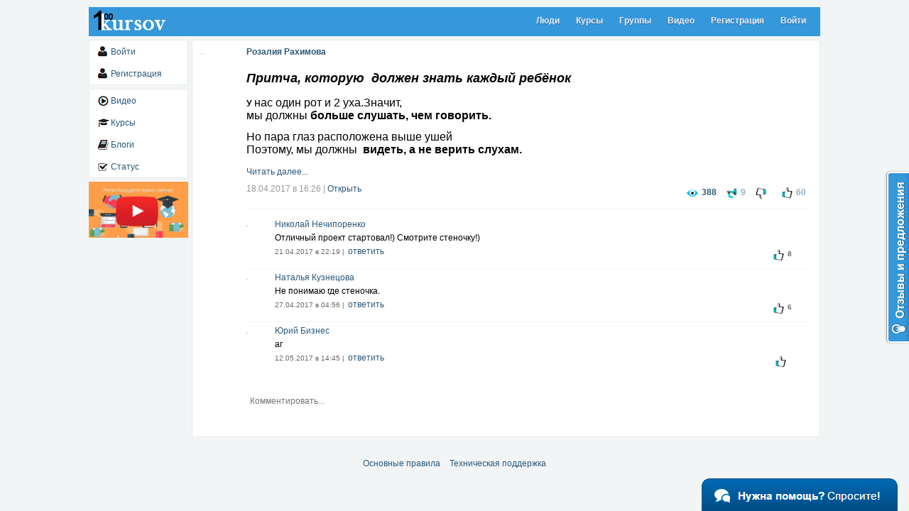

--- FILE ---
content_type: text/html
request_url: https://100kursov.com/post/user/419613
body_size: 3800
content:
<!DOCTYPE html>
<html>
<head>
	<meta http-equiv="Content-Type" content="text/html; charset=UTF-8"/>
<title>100kursov.com |  </title>
	<link rel="canonical" href="https://100kursov.com/post/user/419613.html" />
<link href="../../sources/base/css/cabinet_ver-90.css" rel="stylesheet">
</head>
<body data-user="">
	<div class="wrapper">
			<section class="header">
				<a href="../../news.html" class="logo"></a>
				<ul>
					<li><a href="../../people.html">Люди</a></li>
					<li><a href="../../courses.html">Курсы</a></li>
					<li><a href="../../groups/search.html">Группы</a></li>
					<li><a href="../../video/search.html">Видео</a></li>
					<li><a href="/#register">Регистрация</a></li>
					<li><a href="/#login">Войти</a></li>
				</ul>
				<div class="clear"></div>
			</section>
			<section id="block-left">
				<ul class="menu">
					<li><a href="/#login">Войти</a></li>
					<li><a href="/#register">Регистрация</a></li>
				</ul>
				<ul class="menu">
					<li><a href="../../video/search.html" class="video">Видео</a></li>
					<li><a href="../../courses.html" class="courses">Курсы</a></li>
					<li><a href="../../blogs.html" class="blogs">Блоги</a></li>
<!--					<li><a href="/championship" class="championship">Чемпионат</a></li>-->
					<li><a href="../../profile_status.html" class="status">Статус</a></li>
				</ul>
				<div class="video-sale"><a href="/"><img src="../../sources/base/img/video-sale.png"></a></div>
				<!--Видео-->
				<div class="hide">
				    <div class="box-modal" id="video-sale">
				    	<div class="video-iframe"></div>
				    	<div class="align-center margin-30"><a href="/#register" class="btn-1">Регистрация</a></div>
				    </div>
				</div>
			</section>
<section id="content" class="post-page">
		<div class="wall_posts">
			<div class="post" data-id="419613"><div class="left"><a href="../../id50483.html"><div  class="ava_50 img-asy"></div></a></div><div class="right"><div class="content"><div><a href="../../id50483.html" class="post-title view-window" data-type="user" data-id="50483" data-friend="" >Розалия Рахимова</a></div><div class="overflow-text"><div class="post-text"><h2 style="font-style:italic"><strong>Притча, которую&nbsp; должен знать каждый ребёнок</strong></h2>
<p><strong>У</strong><span style="font-size:16px"> нас один рот и 2 уха.Значит,<br/>
мы должны <strong>больше слушать, чем говорить.</strong></span></p>
<p><span style="font-size:16px">Но пара глаз расположена выше ушей<br/>
Поэтому, мы должны&nbsp; <strong>видеть, а не верить слухам.</strong></span></p><div class="clear margin-15"></div><a href="../../turova-sub/pritcha/pritcha-kotoruyu-doljen-znat-kajdyy-rebenok.html" target="_blank">Читать далее...</a></div></div></div><div class="footer"><span class="time"><a href="../../post/user/419613.html" class="link-open-post" target="_blank" title="Открыть пост в новом окне">18.04.2017 в 16:26</a> | </span><a href="#" class="link-open-post-modal">Открыть</a></div><div class="social"><span class="views action" title="Просмотров">388</span><span class="repost  " title="Репостов">9</span><span class="dislike  " title="Не нравится">&nbsp;</span><span class="like  " title="Нравится">60</span></div><div class="clear"></div><div class="comments">
			<div class="row-comment" data-id="85517" data-reply-id="">
				<div class="avatar"><a href="../../id51686.html" target="_blank"><div  class="ava_30 img-asy"></div></a></div>
				<div class="info">
					<a href="../../id51686.html" class="title" target="_blank">Николай Нечипоренко</a>
					<p>Отличный проект стартовал!) Смотрите стеночку!)</p>
					<span class="time">21.04.2017 в 22:19 |</span><a href="#" class="comment-reply" data-id="85517">ответить</a><div class="social-comments"><span class="like  ">8</span></div><span class="spam" title="Пожаловаться на комментарий"></span>
				</div>
				<div class="clear"></div>
			</div>
			<div class="row-comment" data-id="87067" data-reply-id="">
				<div class="avatar"><a href="../../id51665.html" target="_blank"><div  class="ava_30 img-asy"></div></a></div>
				<div class="info">
					<a href="../../id51665.html" class="title" target="_blank">Наталья Кузнецова</a>
					<p>Не понимаю где стеночка.</p>
					<span class="time">27.04.2017 в 04:56 |</span><a href="#" class="comment-reply" data-id="87067">ответить</a><div class="social-comments"><span class="like  ">6</span></div><span class="spam" title="Пожаловаться на комментарий"></span>
				</div>
				<div class="clear"></div>
			</div>
			<div class="row-comment" data-id="89492" data-reply-id="">
				<div class="avatar"><a href="../../id3856.html" target="_blank"><div  class="ava_30 img-asy"></div></a></div>
				<div class="info">
					<a href="../../id3856.html" class="title" target="_blank">Юрий Бизнес</a>
					<p>аг</p>
					<span class="time">12.05.2017 в 14:45 |</span><a href="#" class="comment-reply" data-id="89492">ответить</a><div class="social-comments"><span class="like  ">&nbsp;</span></div><span class="spam" title="Пожаловаться на комментарий"></span>
				</div>
				<div class="clear"></div>
			</div>
			</div><div class="clear"></div>
						<form action="" method="POST" class="comment-form-two">
							<input type="hidden" name="post_id" value="419613">
							<input type="hidden" name="method" value="add_comment">
							<textarea name="text" placeholder="Комментировать..."></textarea>
							<div class="error"></div>
							<button class="btn-1">Отправить</button>
						</form></div><div class="clear"></div></div><div class="place-coin"></div>	
		</div>
	<!--Модальное для просмотра фото-->
	<div class="hide">
	    <div class="box-modal albums-modal" id="albums-modal">
	    	<a href="#" class="right-close arcticmodal-close">x</a>
	    	<a href="#" class="modal_view_photo photo-prev" data-id=""><span>&larr;</span></a>
	    	<a href="#" class="modal_view_photo photo-next" data-id=""><span>&rarr;</span></a>
	    	<div class="albums-body">
		    	<div class="albums-box">
		    		<p class="title">Фотография <span id="count_photo">1</span> из <span id="max_count_photo">1</span></p>
		    		<a href="#" class="arcticmodal-close">закрыть</a>
		    		<div class="clear"></div>
		    		<div class="align-center">
			    		<a href="#" class="modal_view_photo main-photo-next" data-id=""><img src="../../sources/base/img/no_cover.png"></a>
			    	</div>
		    	</div>
		    </div>
	    	<div class="clear"></div>
	    </div>
	</div>
	<!--Модальное для просмотра видео-->
	<div class="hide">
	    <div class="box-modal video-modal video-modal-messages" id="video-modal">
	    	<a href="#" class="right-close arcticmodal-close">x</a>
	    	<div class="video-body">
		    	<div class="video-box">
		    		<p class="title"></p>
		    		<a href="#" class="arcticmodal-close">закрыть</a>
		    		<div class="clear"></div>
		    		<div class="align-center">
			    		<iframe width="720" height="405" src="../../post/user/419613.html" frameborder="0" allowfullscreen></iframe>
			    	</div>
		    	</div>
		    </div>
	    	<div class="clear"></div>
	    </div>
	</div>
</section>
		<div class="clear"></div>
		<div class="footer-links">
            			<a href="../../rules.html">Основные правила</a>
			<a href="../../messages/user/2.html">Техническая поддержка</a>
			<!--<a href="/partner">Партнерская программа</a>-->
		</div>
	</div>
	<div id="toTop"><span>Наверх</span></div>
	<a href="../../messages/user/2.html" class="support-help"></a>
		<div class="hide this_creen" data-creen="" data-id=""></div>
	<script src="../../sources/base/js/jquery-2.2.3.min_ver-90.js"></script>
	<script src="../../plugins/arcticmodal/arcticmodal.min_ver-90.js"></script>
	<script src="../../sources/base/js/main_ver-90.js"></script>
	<script src="../../plugins/autoresize/autoresize.jquery_ver-90.js"></script><script src="../../sources/base/js/user-profile_ver-90.js"></script>
	<!-- Yandex.Metrika counter -->
	<script type="text/javascript">
	    (function (d, w, c) {
	        (w[c] = w[c] || []).push(function() {
	            try {
	                w.yaCounter35438730 = new Ya.Metrika({
	                    id:35438730,
	                    clickmap:true,
	                    trackLinks:true,
	                    accurateTrackBounce:true
	                });
	            } catch(e) { }
	        });
	        var n = d.getElementsByTagName("script")[0],
	            s = d.createElement("script"),
	            f = function () { n.parentNode.insertBefore(s, n); };
	        s.type = "text/javascript";
	        s.async = true;
	        s.src = "https://mc.yandex.ru/metrika/watch.js";
	        if (w.opera == "[object Opera]") {
	            d.addEventListener("DOMContentLoaded", f, false);
	        } else { f(); }
	    })(document, window, "yandex_metrika_callbacks");
	</script>
	<noscript><div><img src="../../watch/35438730.jpg" style="position:absolute; left:-9999px;" alt=""/></div></noscript>
	<!-- /Yandex.Metrika counter -->
	<!--LiveInternet counter--><script type="text/javascript"><!--
	new Image().src = "https://counter.yadro.ru/hit?r"+
	escape(document.referrer)+((typeof(screen)=="undefined")?"":
	";s"+screen.width+"*"+screen.height+"*"+(screen.colorDepth?
	screen.colorDepth:screen.pixelDepth))+";u"+escape(document.URL)+
	";"+Math.random();//--></script><!--/LiveInternet-->
		<script type="text/javascript">
	  var _gaq = _gaq || [];
	  _gaq.push(['_setAccount', 'UA-26172548-1']);
	  _gaq.push(['_trackPageview']);
	  (function() {
	    var ga = document.createElement('script'); ga.type = 'text/javascript'; ga.async = true;
	    ga.src = ('https:' == document.location.protocol ? 'https://ssl' : 'http://www') + '.google-analytics.com/ga.js';
	    var s = document.getElementsByTagName('script')[0]; s.parentNode.insertBefore(ga, s);
	  })();
	</script>
	<script type="text/javascript">
	    var reformalOptions = {
	        project_id: 975715,
	        project_host: "100k.reformal.ru",
	        tab_orientation: "right",
	        tab_indent: "50%",
	        tab_bg_color: "#3498db",
	        tab_border_color: "#FFFFFF",
	        tab_image_url: "http://tab.reformal.ru/T9GC0LfRi9Cy0Ysg0Lgg0L%252FRgNC10LTQu9C%252B0LbQtdC90LjRjw==/FFFFFF/a08a7c60392f68cb33f77d4f56cf8c6f/right/1/tab.png",
	        tab_border_width: 2
	    };
	    (function() {
	        var script = document.createElement('script');
	        script.type = 'text/javascript'; script.async = true;
	        script.src = ('https:' == document.location.protocol ? 'https://' : 'http://') + 'media.reformal.ru/widgets/v3/reformal.js';
	        document.getElementsByTagName('head')[0].appendChild(script);
	    })();
	</script><noscript><a href="http://reformal.ru/"><img src="../../reformal.png"/></a><a href="http://100k.reformal.ru/">Oтзывы и предложения для 100kursov - социальная сеть</a></noscript>
<script defer src="https://static.cloudflareinsights.com/beacon.min.js/vcd15cbe7772f49c399c6a5babf22c1241717689176015" integrity="sha512-ZpsOmlRQV6y907TI0dKBHq9Md29nnaEIPlkf84rnaERnq6zvWvPUqr2ft8M1aS28oN72PdrCzSjY4U6VaAw1EQ==" data-cf-beacon='{"version":"2024.11.0","token":"c5f3b7f498e8461cb354998941ede819","r":1,"server_timing":{"name":{"cfCacheStatus":true,"cfEdge":true,"cfExtPri":true,"cfL4":true,"cfOrigin":true,"cfSpeedBrain":true},"location_startswith":null}}' crossorigin="anonymous"></script>
</body>
</html>

--- FILE ---
content_type: application/javascript
request_url: https://100kursov.com/sources/base/js/main_ver-90.js
body_size: 6397
content:
/*
	Masked Input plugin for jQuery
	Copyright (c) 2007-2013 Josh Bush (digitalbush.com)
	Licensed under the MIT license (http://digitalbush.com/projects/masked-input-plugin/#license)
	Version: 1.3.1
*/
(function(e){function t(){var e=document.createElement("input"),t="onpaste";return e.setAttribute(t,""),"function"==typeof e[t]?"paste":"input"}var n,a=t()+".mask",r=navigator.userAgent,i=/iphone/i.test(r),o=/android/i.test(r);e.mask={definitions:{9:"[0-9]",a:"[A-Za-z]","*":"[A-Za-z0-9]"},dataName:"rawMaskFn",placeholder:"_"},e.fn.extend({caret:function(e,t){var n;if(0!==this.length&&!this.is(":hidden"))return"number"==typeof e?(t="number"==typeof t?t:e,this.each(function(){this.setSelectionRange?this.setSelectionRange(e,t):this.createTextRange&&(n=this.createTextRange(),n.collapse(!0),n.moveEnd("character",t),n.moveStart("character",e),n.select())})):(this[0].setSelectionRange?(e=this[0].selectionStart,t=this[0].selectionEnd):document.selection&&document.selection.createRange&&(n=document.selection.createRange(),e=0-n.duplicate().moveStart("character",-1e5),t=e+n.text.length),{begin:e,end:t})},unmask:function(){return this.trigger("unmask")},mask:function(t,r){var c,l,s,u,f,h;return!t&&this.length>0?(c=e(this[0]),c.data(e.mask.dataName)()):(r=e.extend({placeholder:e.mask.placeholder,completed:null},r),l=e.mask.definitions,s=[],u=h=t.length,f=null,e.each(t.split(""),function(e,t){"?"==t?(h--,u=e):l[t]?(s.push(RegExp(l[t])),null===f&&(f=s.length-1)):s.push(null)}),this.trigger("unmask").each(function(){function c(e){for(;h>++e&&!s[e];);return e}function d(e){for(;--e>=0&&!s[e];);return e}function m(e,t){var n,a;if(!(0>e)){for(n=e,a=c(t);h>n;n++)if(s[n]){if(!(h>a&&s[n].test(R[a])))break;R[n]=R[a],R[a]=r.placeholder,a=c(a)}b(),x.caret(Math.max(f,e))}}function p(e){var t,n,a,i;for(t=e,n=r.placeholder;h>t;t++)if(s[t]){if(a=c(t),i=R[t],R[t]=n,!(h>a&&s[a].test(i)))break;n=i}}function g(e){var t,n,a,r=e.which;8===r||46===r||i&&127===r?(t=x.caret(),n=t.begin,a=t.end,0===a-n&&(n=46!==r?d(n):a=c(n-1),a=46===r?c(a):a),k(n,a),m(n,a-1),e.preventDefault()):27==r&&(x.val(S),x.caret(0,y()),e.preventDefault())}function v(t){var n,a,i,l=t.which,u=x.caret();t.ctrlKey||t.altKey||t.metaKey||32>l||l&&(0!==u.end-u.begin&&(k(u.begin,u.end),m(u.begin,u.end-1)),n=c(u.begin-1),h>n&&(a=String.fromCharCode(l),s[n].test(a)&&(p(n),R[n]=a,b(),i=c(n),o?setTimeout(e.proxy(e.fn.caret,x,i),0):x.caret(i),r.completed&&i>=h&&r.completed.call(x))),t.preventDefault())}function k(e,t){var n;for(n=e;t>n&&h>n;n++)s[n]&&(R[n]=r.placeholder)}function b(){x.val(R.join(""))}function y(e){var t,n,a=x.val(),i=-1;for(t=0,pos=0;h>t;t++)if(s[t]){for(R[t]=r.placeholder;pos++<a.length;)if(n=a.charAt(pos-1),s[t].test(n)){R[t]=n,i=t;break}if(pos>a.length)break}else R[t]===a.charAt(pos)&&t!==u&&(pos++,i=t);return e?b():u>i+1?(x.val(""),k(0,h)):(b(),x.val(x.val().substring(0,i+1))),u?t:f}var x=e(this),R=e.map(t.split(""),function(e){return"?"!=e?l[e]?r.placeholder:e:void 0}),S=x.val();x.data(e.mask.dataName,function(){return e.map(R,function(e,t){return s[t]&&e!=r.placeholder?e:null}).join("")}),x.attr("readonly")||x.one("unmask",function(){x.unbind(".mask").removeData(e.mask.dataName)}).bind("focus.mask",function(){clearTimeout(n);var e;S=x.val(),e=y(),n=setTimeout(function(){b(),e==t.length?x.caret(0,e):x.caret(e)},10)}).bind("blur.mask",function(){y(),x.val()!=S&&x.change()}).bind("keydown.mask",g).bind("keypress.mask",v).bind(a,function(){setTimeout(function(){var e=y(!0);x.caret(e),r.completed&&e==x.val().length&&r.completed.call(x)},0)}),y()}))}})})(jQuery);


$(document).ready(function (){



    //Если нужно указать телефон
    if( $("#user-phone-modal").length && !$("#user-interests").length ){
        $('#user-phone-modal').arcticmodal({
            closeOnEsc: false,
            closeOnOverlayClick: false
        });
        $("#user_phone").mask("+9 999 999 9999?9999",{'placeholder':''});
    }



    //Сохранение телефона
    $("#phone-form").submit(function (event){

        form = $(this);
        $("#phone-form .error").hide();

        //Отправляем AJAX запрос
        $.ajax({
            url: '/ajax/user-profile',
            type: 'POST',
            data: form.serialize(),
            success: function(data){
                if(data == 'ok'){
                    location.reload();
                }else{
                    $("#phone-form .error").show().text(data);
                }
            }
        });

        return false;
    });


	//Обрабатываем изображения
	setTimeout(function (event){
		img_asy();
	},200);

	//Функция которая обрабатываем изображения
	function img_asy(){
		$('.img-asy').each(function (event){
			$(this).removeClass('img-asy');
			img_title = $(this).attr('title');
			if( !img_title ){
				img_title = '';
			}
			$(this).after('<img class="'+$(this).attr('class')+'" src="'+$(this).attr('src')+'" data-img="'+$(this).attr('data-img')+'" data-id="'+$(this).attr('data-id')+'" title="'+img_title+'" data-src="'+$(this).attr('data-src')+'">');
			$(this).remove();
		});
	}

	//Если есть модальное окно с видеоуроками
	video_less = false;
	if($("#video_less").length){
		video_less = true;
	}

	//Показываем модально окно: "Начислены РБ"
	if($("#everyday-rb").length){
		$("#everyday-rb").arcticmodal({
			afterClose: function (event){
				//$("#video_less").arcticmodal();
			}
		});
	}

	$("#video_less .menu_less div.li").click(function (event){
		if( !$(this).hasClass('active') ){
			$("#video_less .menu_less div.li.active").removeClass('active');
			$(this).addClass('active');
			iframe_less = $(this).attr('data-iframe');
			$('.iframe_less').html('<iframe width="640" height="360" src="'+iframe_less+'" frameborder="0" allowfullscreen=""></iframe>');
		}
	});


	//Показываем модально окно: "Опрос для блогов"
	if($("#blogs_poll").length){
		$("#blogs_poll").arcticmodal({
			afterClose: function (event){
				//$("#video_less").arcticmodal();
			}
		});
	}
		/*$('#blogs-poll-textarea').change(function (event){
			$(this).parent('label').next().next('textarea').show();
		});
		$('#blogs_poll input[type=radio]:not(#blogs-poll-textarea)').change(function (event){
			$('#blogs-poll-textarea').parent('label').next().next('textarea').hide();
		});*/
		//Отправка формы опрос для блога
		$('#blogs_poll form').submit(function (event){

			form = $(this);
			error = $(this).find('.error').hide();

			$.ajax({
				url: '/ajax/blogs',
				type: 'POST',
				data: form.serialize(),
				success: function(data){
					if( data == 1 ){
						error.html('Выберите, пожалуйста, вариант ответа или напишите свой.').show();
					}else{
						$('#blogs_poll .content-modal').html('<p class="align-center">Спасибо за ответ!</p>');
					}
				}
			});

			return false;

		});


	//Показывать/не показывать видео
	$('#no_modal_video_less').click(function (event){

		if( $('#no_modal_video_less').prop("checked") ){
			var val_less = 1;
		}else{
			var val_less = 0;
		}

		//Отправялем ajax запрос и меняем данные в БД
		$.ajax({
			url: '/extra/video_less',
			type: 'POST',
			data: {'val':val_less}
		});

	});



	//Показывать/не показывать предупреждение о переходе по внешней ссылки
	$('#no_away input').click(function (event){

		if( $(this).prop("checked") ){
			var no_away = 1;
		}else{
			var no_away = 0;
		}

		//Отправялем ajax запрос и меняем данные в БД
		$.ajax({
			url: '/extra/no_away',
			type: 'POST',
			data: {'val':no_away}
		});

	});



	//Отправляем данные об экране
	this_creen = $('.this_creen');
	if( parseInt(this_creen.attr('data-id')) > 0 ){
		old_creen = this_creen.attr('data-creen');
		this_creen = screen.width+'x'+screen.height;
		if( old_creen != this_creen){
			$.ajax({
				url: '/extra/creen',
				type: 'POST',
				data: {'this_creen':this_creen}
			});
		}
	}




	//Кнопка наверх
	$(window).scroll(function (event) {

		if($(this).scrollTop() != 0) {

			if( $(document).width() < 1050 ){
				$('#toTop').fadeOut();
				return false;
			}

			$('#toTop').fadeIn();
		}else{
			$('#toTop').fadeOut();
		}
	});
	$('#toTop').click(function (event) {
		$('body,html').animate({scrollTop:0},800);
	});




	//Показать монетку
	if($(".coin-footer").length){
		time = $(".coin-footer").attr('data-time');
		hash = $(".coin-footer").attr('data-hash');
		count_coin = $(".place-coin").length;
		number_coin = random_number(1,count_coin);
		number_coin = number_coin - 1;
		$('.place-coin:eq('+number_coin+')').show().html('<div class="coin" data-time="'+time+'" data-hash="'+hash+'"><img src="sources/base/img/coin.png" title="Монетка" alt="Монетка"></div>')
	}
	function random_number(min, max)
	{
	  return Math.floor(Math.random() * (max - min + 1)) + min;
	}


	//Клик по монетке
	$('body').on('click','.coin',function (event){

		time = $(this).attr('data-time');
		hash = $(this).attr('data-hash');

		$(this).fadeOut(function (event){
			$(this).parent().hide();
			$.ajax({
				url: '/extra/coin',
				type: 'POST',
				data: {'time':time,'hash':hash},
				success: function(data){
					if( data == 'error-1' ){
						alert('Слишком мало времени прошло с нажатия на прошлую монету.');

					}else if( data == 'error-2' ){
						alert('Сегодня лимит исчерпан. Заходите завтра, чтобы снова собирать монеты.');

					}else if( data == 'error-3' ){
						alert('Произошла ошибка HASH-суммы. Попробуйте найти другую монетку.');

					}else if( data == 'error-4' ){
						alert('Вы уже нажимали на эту монетку.');

					}else{
						$('#balance-rb').text(data);
					}
				}
			});
		});

	});




	//Показываем модально окно: "Новая медаль"
	if($("#new-medal").length){
		$("#new-medal").arcticmodal( );
	}


	//Показываем модально окно: "Укажите номер телефона"
	if($("#phone-get").length){
		$("#phone-get").arcticmodal({
			'closeOnEsc': false,
			'closeOnOverlayClick': false
		});
	}


	//Если есть модальное окно с опросом
	if($("#poll-modal").length) {
		$("#poll-modal").arcticmodal();
	}


	//Кнопка "ответить сейчас"
	$('body').on('click','#poll-modal .step-1 .btn-1',function (event) {

		$('#poll-modal').find('.step-1').hide();
		$('#poll-modal').find('.step-2').show();

		return false;
	});


	//Кнопка "продолжить" в опросе
	$('body').on('submit','#poll-modal form',function (event){


		form = $(this);
		form.find('.error').hide();
		step = form.find('input[name=step]').val();

		$.ajax({
			url: '/extra/poll',
			type: 'POST',
			data: form.serialize(),
			success: function(data){

				if( data == 1 ){
					form.find('.error').show().html('Вы не ответили на вопрос.');

				}else if( data == 2 ){

					if( step == 2 ){
						form.find('.step-2').hide();
						form.find('.step-3').show();
						form.find('input[name=step]').val(3);
					}else{
						form.find('.error').show().html('Вы не ответили на вопрос.');
					}

				}else if( data == 3 ){

					if( step == 3 ){
						form.find('.step-3').hide();
						form.find('.step-4').show();
						form.find('input[name=step]').val(4);
					}else{
						form.find('.error').show().html('Вы не ответили на вопрос.');
					}

				}else if( data == 4 ){

					if( step == 4 ){
						form.find('.step-4').hide();
						form.find('.step-5').show();
						form.find('input[name=step]').val(5);
					}else{
						form.find('.error').show().html('Вы не ответили на вопрос.');
					}

				}else if( data == 5 ){

					if( step == 5 ){
						form.find('.step-5').hide();
						form.find('.step-6').show();
						form.find('input[name=step]').val(6);
					}else{
						form.find('.error').show().html('Вы не ответили на вопрос.');
					}

				}else if( data == 6 ){

					if( step == 6 ){
						form.find('.step-6').hide();
						form.find('.step-7').show();
						form.find('input[name=step]').val(7);
					}else{
						form.find('.error').show().html('Вы не ответили на вопрос.');
					}

				}else if( data == 7 ){

					if( step == 7 ){
						form.find('.step-7').hide();
						form.find('.step-8').show();
						form.find('input[name=step]').val(8);
					}else{
						form.find('.error').show().html('Вы не ответили на вопрос.');
					}

				}else if( data == 8 ){

					if( step == 8 ){
						form.find('.step-8').hide();
						form.find('.step-9').show();
						form.find('input[name=step]').val(9);
					}else{
						form.find('.error').show().html('Вы не ответили на вопрос.');
					}

				}else if( data == 9 ){

					if( step == 9 ){
						form.find('.step-9').hide();
						form.find('.step-10').show();
						form.find('input[name=step]').val(10);
					}else{
						form.find('.error').show().html('Вы не ответили на вопрос.');
					}

				}else if( data == 10 ){

					if( step == 10 ){
						form.find('.step-10').hide();
						form.find('.step-11').show();
						form.find('input[name=step]').val(11);
					}else{
						form.find('.error').show().html('Вы не ответили на вопрос.');
					}

				}else if( data == 'success-1' ) {

					form.find('.step-11').hide();
					form.find('.success-1').show();

				}else if( data == 'success-2' ) {

					form.find('.step-11').hide();
					form.find('.success-2').show();

				}else if( data == 'success-3' ) {

					form.find('.step-11').hide();
					form.find('.success-3').show();

				}else{
					$("#poll-modal").arcticmodal('close');
				}



			}
		});

		return false;

	});


	//Кнопка отправить номер телефона
	$('body').on('submit','#phone-get form',function (event){


		form = $(this);
		form.find('.error').hide();

		$.ajax({
			url: '/extra/phone',
			type: 'POST',
			data: form.serialize(),
			success: function(data){
				//alert(data);

				if( data == 1 ) {
					form.find('.error').show().html('Правильно укажите номер телефона.');

				}else if( data == 2 ){
						form.find('.error').show().html('Вы уже указывали номер телефона.');

				}else{
					$("#phone-get .align-center").html('Спасибо! Вам начислено 100 РБ.');
				}



			}
		});

		return false;

	});




	//Кнопка "отказаться от сертификата" в опросе
	$('body').on('click','#poll-modal .refusal',function (event){

		id = $(this).attr('data-id');

		$.ajax({
			url: '/ajax/poll',
			type: 'POST',
			data: {'method':'refusal-poll','id':id},
			success: function(data){
				$("#poll-modal").arcticmodal('close');
			}
		});

		return false;

	});




	//Кнопка "больше не показывать" в опросе
	$('body').on('click','#poll-modal .step-1 .btn-3',function (event){

		$("#poll-modal").arcticmodal('close');

		$.ajax({
			url: '/ajax/poll',
			type: 'POST',
			data: {'method':'no-view'},
			success: function(data){

			}
		});

		return false;

	});





	//Отправить на модерацию
	$('body').on('click','.admin-ads-moder',function (event){

		/*if( !confirm('Вы уверены, что желаете отправить на модерацию?') )
			return false;*/

		var id = $(this).attr('data-id');
		$(this).fadeOut();

		$.ajax({
			url: '/ajax/target',
			type: 'POST',
			data: {'method':'admin-ads-moder','id':id},
			success: function(data){
			}
		});

		return false;

	});



	//Клик по ссылке в инфо-полосе
	$('body').on('click','.top-line a:not(.close)',function (event){

		var id = $(this).parents('.top-line').attr('data-id');

		$.ajax({
			url: '/ajax/info_line',
			type: 'POST',
			data: {'method':'click','id':id},
			success: function(data){

			}
		});

	});



	//Закрыть инфополосу
	$('body').on('click','.top-line a.close',function (event){

		var id = $(this).parents('.top-line').attr('data-id');

		$(this).parents('.top-line').fadeOut();

		$.ajax({
			url: '/ajax/info_line',
			type: 'POST',
			data: {'method':'close','id':id},
			success: function(data){

			}
		});

		return false;

	});



	//Открыть модальное окно с видео
	$('.video-sale a').click(function (event){
		$("#video-sale").arcticmodal();
		$('#video-sale .video-iframe').html('<iframe src="https://www.youtube.com/embed/gEsb1IPgwyM?autoplay=1&loop=0&showinfo=0&theme=dark&color=red&controls=1&modestbranding=0&start=0&fs=0&iv_load_policy=3&wmode=transparent&rel=0" frameborder="0" allowfullscreen></iframe>');
		return false;
	});



	//Показать окно при навеледнии на имя пользователя или группы
	$('body').on('mouseover','.view-window',function(){

		if( $(this).attr('data-window') == 'true' )
			return false;

		$(this).attr('data-window','true');

		var html_window = '';
		var html_link = '';
		var img_window = $(this).attr('data-img');
		var title_window = $(this).text();
		var my_id = $('body').attr('data-user');
		var this_user_id = $(this).attr('data-id');
		var link_page = $(this).attr('href');

		//Если это юзер
		if( $(this).attr('data-type') == 'user' ){

			if( my_id == this_user_id ){

				html_link = html_link + '<a href="/id'+my_id+'">Моя страница</a>';

			}else{

				html_link = html_link +
				'<a href="/messages/user/'+this_user_id+'">Написать сообщение</a>';

				if( $(this).attr('data-friend') == 'request' ){
					html_link = html_link + '<p class="align-center">Заявка в друзья успешно отправлена.</p>';

				}else if( $(this).attr('data-friend') == 'yes' ){
					html_link = html_link + '<a href="#" class="delete-friend-profile" data-id="'+this_user_id+'">Удалить из друзей</a>';

				}else{
					html_link = html_link + '<a href="#" class="add-friend-profile" data-id="'+this_user_id+'">Добавить в друзья</a>';
				}


				html_link = html_link +'<a href="#" class="invite-for-group" data-id="'+this_user_id+'">Пригласить в группу</a>' +
				'<a href="#"  class="user-fake" data-id="'+this_user_id+'">Это фейк</a>';

			}

			html_window = html_window +
				'<div class="window-box">' +
					'<div class="top"></div>' +
					'<div class="img"><a href="'+link_page+'" class="link_page"><img src="'+img_window+'"></a></div>' +
					'<div class="title"><a href="'+link_page+'" class="link_page">'+title_window+'</a></div>' +
					html_link +
				'</div>';
			$(this).after(html_window);

		//Если это группа
		}else{

			if( $(this).attr('data-check') ){
				html_link = html_link + '<a href="#" class="group_unsubscribe" data-id="'+this_user_id+'">Выйти из группы</a>';

			}else{
				html_link = html_link + '<a href="#" class="group_subscribe" data-id="'+this_user_id+'">Вступить в группу</a>';
			}


			html_link = html_link +'<a href="#" class="view_users_group" data-id="'+this_user_id+'">Участники</a>';



			html_window = html_window +
				'<div class="window-box">' +
				'<div class="top"></div>' +
				'<div class="img"><a href="'+link_page+'" class="link_page"><img src="'+img_window+'"></a></div>' +
				'<div class="title"><a href="'+link_page+'" class="link_page">'+title_window+'</a></div>' +
				html_link +
				'</div>';
			$(this).after(html_window);



		}


	});




	//Добавить в друзья
	$('body').on('click','.add-friend-profile',function (event){

		//Получаем ID юзера
		user_id = $(this).attr('data-id');

		//Текст
		$(this).after('<p class="align-center">Заявка в друзья успешно отправлена.</p>');
		$(this).remove();

		//Отправляем AJAX запрос
		$.ajax({
			url: '/ajax/people',
			type: 'POST',
			data: {'ajax':'true','method':'add_friend','user_id':user_id},
			success: function(d){
				if(d=='limit'){
					parent.html('<p class="align-center">В день можно добавить только 50 друзей.</p>');
				}
			}
		});

		return false;

	});




	//Удалить из друзей
	$('body').on('click','.delete-friend-profile',function (event){

		if( !confirm('Вы уверены, что желаете удалить из друзей?') )
			return false;

		//Получаем ID
		user_id = $(this).attr('data-id');

		//Текст
		$(this).after('<p class="align-center">Пользователь удален из друзей.</p>');
		$(this).remove();

		//Отправляем нужный AJAX запрос
		$.ajax({
			url: '/ajax/friends',
			type: 'POST',
			data: {'ajax':'true','method':'delete_friend','user_id':user_id}
		});

		return false;

	});



	//Это фейк
	$('body').on('click','a.user-fake',function (event){

		$('#user-fake-modal').arcticmodal();
		$('#user-fake-modal form input[name=user_for]').val($(this).attr('data-id'));
		return false;

	});





	//Это фейк (отправка формы)
	$('body').on('submit','#fake-form',function (event){



		//Отправляем AJAX запрос
		$.ajax({
			url: '/ajax/user-profile',
			type: 'POST',
			data: $('#user-fake-modal form').serialize(),
			success: function(data){

			}
		});

		$('#user-fake-modal form').html('<div class="success align-center">Жалоба отправлена! Спасибо что помогаете бороться с фейками!</div>');

		return false;

	});




	//Пригласить в группу
	var html_invite_for_group = $('#invite-for-group').html();
	$('body').on('click','a.invite-for-group',function (event){

		$('#invite-for-group').html(html_invite_for_group);
		$('#invite-for-group').arcticmodal();
		$('#invite-for-group form input[name=user_for]').val($(this).attr('data-id'));
		$('#invite-for-group form').find('.select2').select2({
			placeholder: 'Введите название группы',
			maximumSelectionLength: 1
		});
		return false;

	});


	//Пригласить в группу (отправка формы)
	$('body').on('submit','#invite-for-group form',function (event){

		//Получаем ID юзера
		user_id = $(this).find('input[name=user_for]').val();

		//Получить ID группы
		group_id = $(this).find('select[name=group_id]').val();

		//Выводим информацию
		var form = $(this);
		form.html('<p class="align-center">Загрузка...</p>');

		//Отправляем AJAX запрос
		$.ajax({
			url: '/ajax/groups',
			type: 'POST',
			data: {'ajax':'true','method':'invite-to-group','user_id':user_id,'group_id':group_id},
			success: function(d){
				if(d=='limit'){
					form.html('<p class="align-center">Вы привысили лимит на пришлашения в группы. Попробуйте снова завтра.</p>');
				}else{
					form.html('<p class="align-center">Пришлашение в группу успешно отправлено.</p>');
				}
			}
		});

		return false;

	});


	//Просмотр участников группы
	$('body').on('click','.view_users_group',function (event){
		$('#modal_users_group').arcticmodal();

		group_id = $(this).attr('data-id');

		//Отправляем AJAX запрос
		$.ajax({
			url: '/ajax/groups',
			type: 'POST',
			data: {'method':'users_group','group_id':group_id},
			success: function(data){
				$('#modal_users_group').find('.list').html(data);
			}
		});


		return false;
	});






	//Подписаться на группу
	$('body').on('click','.group_subscribe',function (event){

		if( $(this).text() == 'Загрузка...' )
			return false;

		$(this).text('Загрузка...');
		group_id = $(this).attr('data-id');
		var link = $(this);

		//Отправляем AJAX запрос
		$.ajax({
			url: '/ajax/groups',
			type: 'POST',
			data: {'method':'subscribe','group_id':group_id},
			success: function(data){
				link.after('<p class="align-center">Вы успешно вступили в группу.</p>');
				link.remove();
			}
		});

		return false;

	});

	//Отписаться от группы
	$('body').on('click','.group_unsubscribe',function (event){

		if( $(this).text() == 'Загрузка...' )
			return false;

		$(this).text('Загрузка...');
		group_id = $(this).attr('data-id');
		var link = $(this);

		//Отправляем AJAX запрос
		$.ajax({
			url: '/ajax/groups',
			type: 'POST',
			data: {'method':'unsubscribe','group_id':group_id},
			success: function(data){
				link.after('<p class="align-center">Вы вышли из группы.</p>');
				link.remove();
			}
		});

		return false;

	});



});